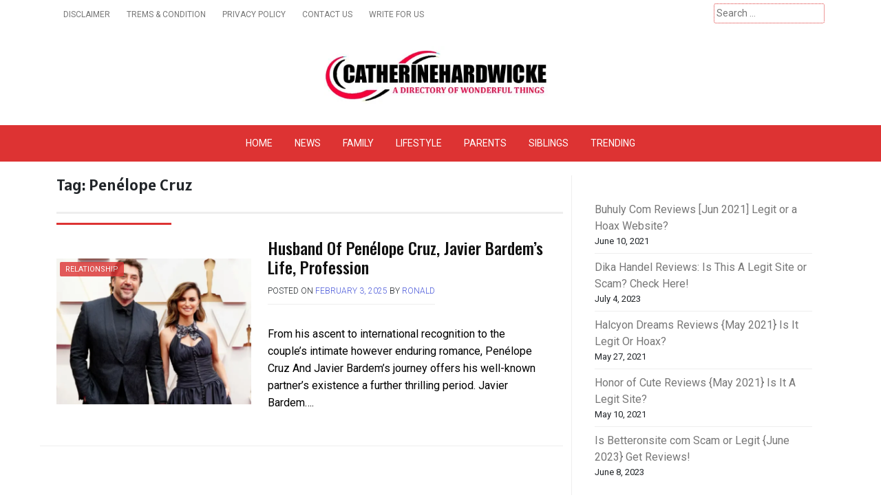

--- FILE ---
content_type: text/html; charset=UTF-8
request_url: https://catherinehardwicke.com/tag/penelope-cruz/
body_size: 12576
content:
<!doctype html>
<html lang="en-US" prefix="og: https://ogp.me/ns#">
<head>
	<meta charset="UTF-8">
	<meta name="viewport" content="width=device-width, initial-scale=1">
	<link rel="profile" href="https://gmpg.org/xfn/11">

	
<!-- Search Engine Optimization by Rank Math - https://rankmath.com/ -->
<title>Get A Trendy News &amp; Online Website Review</title>
<meta name="robots" content="follow, noindex"/>
<meta property="og:locale" content="en_US" />
<meta property="og:type" content="article" />
<meta property="og:title" content="Get A Trendy News &amp; Online Website Review" />
<meta property="og:url" content="https://catherinehardwicke.com/tag/penelope-cruz/" />
<meta property="og:site_name" content="Get A Trendy News &amp; Online Website Reviews -Catherinehardwicke" />
<meta name="twitter:card" content="summary_large_image" />
<meta name="twitter:title" content="Get A Trendy News &amp; Online Website Review" />
<meta name="twitter:site" content="@admin" />
<meta name="twitter:label1" content="Posts" />
<meta name="twitter:data1" content="1" />
<script type="application/ld+json" class="rank-math-schema">{"@context":"https://schema.org","@graph":[{"@type":"Person","@id":"https://catherinehardwicke.com/#person","name":"catherinehardwicke","sameAs":["https://twitter.com/admin"],"image":{"@type":"ImageObject","@id":"https://catherinehardwicke.com/#logo","url":"https://catherinehardwicke.com/wp-content/uploads/2024/08/catherinehardwicke-Header-Logo.jpg","contentUrl":"https://catherinehardwicke.com/wp-content/uploads/2024/08/catherinehardwicke-Header-Logo.jpg","caption":"Get A Trendy News &amp; Online Website Reviews -Catherinehardwicke","inLanguage":"en-US","width":"450","height":"120"}},{"@type":"WebSite","@id":"https://catherinehardwicke.com/#website","url":"https://catherinehardwicke.com","name":"Get A Trendy News &amp; Online Website Reviews -Catherinehardwicke","alternateName":"catherinehardwicke.com","publisher":{"@id":"https://catherinehardwicke.com/#person"},"inLanguage":"en-US"},{"@type":"CollectionPage","@id":"https://catherinehardwicke.com/tag/penelope-cruz/#webpage","url":"https://catherinehardwicke.com/tag/penelope-cruz/","name":"Get A Trendy News &amp; Online Website Review","isPartOf":{"@id":"https://catherinehardwicke.com/#website"},"inLanguage":"en-US"}]}</script>
<!-- /Rank Math WordPress SEO plugin -->

<link rel="amphtml" href="https://catherinehardwicke.com/tag/penelope-cruz/amp/" /><meta name="generator" content="AMP for WP 1.1.2"/><link rel='dns-prefetch' href='//fonts.googleapis.com' />
<link rel="alternate" type="application/rss+xml" title="Get A Trendy News &amp; Online Website Reviews - Catherinehardwicke &raquo; Feed" href="https://catherinehardwicke.com/feed/" />
<link rel="alternate" type="application/rss+xml" title="Get A Trendy News &amp; Online Website Reviews - Catherinehardwicke &raquo; Comments Feed" href="https://catherinehardwicke.com/comments/feed/" />
<link rel="alternate" type="application/rss+xml" title="Get A Trendy News &amp; Online Website Reviews - Catherinehardwicke &raquo; Penélope Cruz Tag Feed" href="https://catherinehardwicke.com/tag/penelope-cruz/feed/" />
<script>
window._wpemojiSettings = {"baseUrl":"https:\/\/s.w.org\/images\/core\/emoji\/15.0.3\/72x72\/","ext":".png","svgUrl":"https:\/\/s.w.org\/images\/core\/emoji\/15.0.3\/svg\/","svgExt":".svg","source":{"concatemoji":"https:\/\/catherinehardwicke.com\/wp-includes\/js\/wp-emoji-release.min.js?ver=6.6.2"}};
/*! This file is auto-generated */
!function(i,n){var o,s,e;function c(e){try{var t={supportTests:e,timestamp:(new Date).valueOf()};sessionStorage.setItem(o,JSON.stringify(t))}catch(e){}}function p(e,t,n){e.clearRect(0,0,e.canvas.width,e.canvas.height),e.fillText(t,0,0);var t=new Uint32Array(e.getImageData(0,0,e.canvas.width,e.canvas.height).data),r=(e.clearRect(0,0,e.canvas.width,e.canvas.height),e.fillText(n,0,0),new Uint32Array(e.getImageData(0,0,e.canvas.width,e.canvas.height).data));return t.every(function(e,t){return e===r[t]})}function u(e,t,n){switch(t){case"flag":return n(e,"\ud83c\udff3\ufe0f\u200d\u26a7\ufe0f","\ud83c\udff3\ufe0f\u200b\u26a7\ufe0f")?!1:!n(e,"\ud83c\uddfa\ud83c\uddf3","\ud83c\uddfa\u200b\ud83c\uddf3")&&!n(e,"\ud83c\udff4\udb40\udc67\udb40\udc62\udb40\udc65\udb40\udc6e\udb40\udc67\udb40\udc7f","\ud83c\udff4\u200b\udb40\udc67\u200b\udb40\udc62\u200b\udb40\udc65\u200b\udb40\udc6e\u200b\udb40\udc67\u200b\udb40\udc7f");case"emoji":return!n(e,"\ud83d\udc26\u200d\u2b1b","\ud83d\udc26\u200b\u2b1b")}return!1}function f(e,t,n){var r="undefined"!=typeof WorkerGlobalScope&&self instanceof WorkerGlobalScope?new OffscreenCanvas(300,150):i.createElement("canvas"),a=r.getContext("2d",{willReadFrequently:!0}),o=(a.textBaseline="top",a.font="600 32px Arial",{});return e.forEach(function(e){o[e]=t(a,e,n)}),o}function t(e){var t=i.createElement("script");t.src=e,t.defer=!0,i.head.appendChild(t)}"undefined"!=typeof Promise&&(o="wpEmojiSettingsSupports",s=["flag","emoji"],n.supports={everything:!0,everythingExceptFlag:!0},e=new Promise(function(e){i.addEventListener("DOMContentLoaded",e,{once:!0})}),new Promise(function(t){var n=function(){try{var e=JSON.parse(sessionStorage.getItem(o));if("object"==typeof e&&"number"==typeof e.timestamp&&(new Date).valueOf()<e.timestamp+604800&&"object"==typeof e.supportTests)return e.supportTests}catch(e){}return null}();if(!n){if("undefined"!=typeof Worker&&"undefined"!=typeof OffscreenCanvas&&"undefined"!=typeof URL&&URL.createObjectURL&&"undefined"!=typeof Blob)try{var e="postMessage("+f.toString()+"("+[JSON.stringify(s),u.toString(),p.toString()].join(",")+"));",r=new Blob([e],{type:"text/javascript"}),a=new Worker(URL.createObjectURL(r),{name:"wpTestEmojiSupports"});return void(a.onmessage=function(e){c(n=e.data),a.terminate(),t(n)})}catch(e){}c(n=f(s,u,p))}t(n)}).then(function(e){for(var t in e)n.supports[t]=e[t],n.supports.everything=n.supports.everything&&n.supports[t],"flag"!==t&&(n.supports.everythingExceptFlag=n.supports.everythingExceptFlag&&n.supports[t]);n.supports.everythingExceptFlag=n.supports.everythingExceptFlag&&!n.supports.flag,n.DOMReady=!1,n.readyCallback=function(){n.DOMReady=!0}}).then(function(){return e}).then(function(){var e;n.supports.everything||(n.readyCallback(),(e=n.source||{}).concatemoji?t(e.concatemoji):e.wpemoji&&e.twemoji&&(t(e.twemoji),t(e.wpemoji)))}))}((window,document),window._wpemojiSettings);
</script>
<style id='wp-emoji-styles-inline-css'>

	img.wp-smiley, img.emoji {
		display: inline !important;
		border: none !important;
		box-shadow: none !important;
		height: 1em !important;
		width: 1em !important;
		margin: 0 0.07em !important;
		vertical-align: -0.1em !important;
		background: none !important;
		padding: 0 !important;
	}
</style>
<link rel='stylesheet' id='wp-block-library-css' href='https://catherinehardwicke.com/wp-includes/css/dist/block-library/style.min.css?ver=6.6.2' media='all' />
<style id='rank-math-toc-block-style-inline-css'>
.wp-block-rank-math-toc-block nav ol{counter-reset:item}.wp-block-rank-math-toc-block nav ol li{display:block}.wp-block-rank-math-toc-block nav ol li:before{content:counters(item, ".") ". ";counter-increment:item}

</style>
<style id='rank-math-rich-snippet-style-inline-css'>
/*!
* Plugin:  Rank Math
* URL: https://rankmath.com/wordpress/plugin/seo-suite/
* Name:  rank-math-review-snippet.css
*/@-webkit-keyframes spin{0%{-webkit-transform:rotate(0deg)}100%{-webkit-transform:rotate(-360deg)}}@keyframes spin{0%{-webkit-transform:rotate(0deg)}100%{-webkit-transform:rotate(-360deg)}}@keyframes bounce{from{-webkit-transform:translateY(0px);transform:translateY(0px)}to{-webkit-transform:translateY(-5px);transform:translateY(-5px)}}@-webkit-keyframes bounce{from{-webkit-transform:translateY(0px);transform:translateY(0px)}to{-webkit-transform:translateY(-5px);transform:translateY(-5px)}}@-webkit-keyframes loading{0%{background-size:20% 50% ,20% 50% ,20% 50%}20%{background-size:20% 20% ,20% 50% ,20% 50%}40%{background-size:20% 100%,20% 20% ,20% 50%}60%{background-size:20% 50% ,20% 100%,20% 20%}80%{background-size:20% 50% ,20% 50% ,20% 100%}100%{background-size:20% 50% ,20% 50% ,20% 50%}}@keyframes loading{0%{background-size:20% 50% ,20% 50% ,20% 50%}20%{background-size:20% 20% ,20% 50% ,20% 50%}40%{background-size:20% 100%,20% 20% ,20% 50%}60%{background-size:20% 50% ,20% 100%,20% 20%}80%{background-size:20% 50% ,20% 50% ,20% 100%}100%{background-size:20% 50% ,20% 50% ,20% 50%}}:root{--rankmath-wp-adminbar-height: 0}#rank-math-rich-snippet-wrapper{overflow:hidden}#rank-math-rich-snippet-wrapper h5.rank-math-title{display:block;font-size:18px;line-height:1.4}#rank-math-rich-snippet-wrapper .rank-math-review-image{float:right;max-width:40%;margin-left:15px}#rank-math-rich-snippet-wrapper .rank-math-review-data{margin-bottom:15px}#rank-math-rich-snippet-wrapper .rank-math-total-wrapper{width:100%;padding:0 0 20px 0;float:left;clear:both;position:relative;-webkit-box-sizing:border-box;box-sizing:border-box}#rank-math-rich-snippet-wrapper .rank-math-total-wrapper .rank-math-total{border:0;display:block;margin:0;width:auto;float:left;text-align:left;padding:0;font-size:24px;line-height:1;font-weight:700;-webkit-box-sizing:border-box;box-sizing:border-box;overflow:hidden}#rank-math-rich-snippet-wrapper .rank-math-total-wrapper .rank-math-review-star{float:left;margin-left:15px;margin-top:5px;position:relative;z-index:99;line-height:1}#rank-math-rich-snippet-wrapper .rank-math-total-wrapper .rank-math-review-star .rank-math-review-result-wrapper{display:inline-block;white-space:nowrap;position:relative;color:#e7e7e7}#rank-math-rich-snippet-wrapper .rank-math-total-wrapper .rank-math-review-star .rank-math-review-result-wrapper .rank-math-review-result{position:absolute;top:0;left:0;overflow:hidden;white-space:nowrap;color:#ffbe01}#rank-math-rich-snippet-wrapper .rank-math-total-wrapper .rank-math-review-star .rank-math-review-result-wrapper i{font-size:18px;-webkit-text-stroke-width:1px;font-style:normal;padding:0 2px;line-height:inherit}#rank-math-rich-snippet-wrapper .rank-math-total-wrapper .rank-math-review-star .rank-math-review-result-wrapper i:before{content:"\2605"}body.rtl #rank-math-rich-snippet-wrapper .rank-math-review-image{float:left;margin-left:0;margin-right:15px}body.rtl #rank-math-rich-snippet-wrapper .rank-math-total-wrapper .rank-math-total{float:right}body.rtl #rank-math-rich-snippet-wrapper .rank-math-total-wrapper .rank-math-review-star{float:right;margin-left:0;margin-right:15px}body.rtl #rank-math-rich-snippet-wrapper .rank-math-total-wrapper .rank-math-review-star .rank-math-review-result{left:auto;right:0}@media screen and (max-width: 480px){#rank-math-rich-snippet-wrapper .rank-math-review-image{display:block;max-width:100%;width:100%;text-align:center;margin-right:0}#rank-math-rich-snippet-wrapper .rank-math-review-data{clear:both}}.clear{clear:both}

</style>
<style id='classic-theme-styles-inline-css'>
/*! This file is auto-generated */
.wp-block-button__link{color:#fff;background-color:#32373c;border-radius:9999px;box-shadow:none;text-decoration:none;padding:calc(.667em + 2px) calc(1.333em + 2px);font-size:1.125em}.wp-block-file__button{background:#32373c;color:#fff;text-decoration:none}
</style>
<style id='global-styles-inline-css'>
:root{--wp--preset--aspect-ratio--square: 1;--wp--preset--aspect-ratio--4-3: 4/3;--wp--preset--aspect-ratio--3-4: 3/4;--wp--preset--aspect-ratio--3-2: 3/2;--wp--preset--aspect-ratio--2-3: 2/3;--wp--preset--aspect-ratio--16-9: 16/9;--wp--preset--aspect-ratio--9-16: 9/16;--wp--preset--color--black: #000000;--wp--preset--color--cyan-bluish-gray: #abb8c3;--wp--preset--color--white: #ffffff;--wp--preset--color--pale-pink: #f78da7;--wp--preset--color--vivid-red: #cf2e2e;--wp--preset--color--luminous-vivid-orange: #ff6900;--wp--preset--color--luminous-vivid-amber: #fcb900;--wp--preset--color--light-green-cyan: #7bdcb5;--wp--preset--color--vivid-green-cyan: #00d084;--wp--preset--color--pale-cyan-blue: #8ed1fc;--wp--preset--color--vivid-cyan-blue: #0693e3;--wp--preset--color--vivid-purple: #9b51e0;--wp--preset--gradient--vivid-cyan-blue-to-vivid-purple: linear-gradient(135deg,rgba(6,147,227,1) 0%,rgb(155,81,224) 100%);--wp--preset--gradient--light-green-cyan-to-vivid-green-cyan: linear-gradient(135deg,rgb(122,220,180) 0%,rgb(0,208,130) 100%);--wp--preset--gradient--luminous-vivid-amber-to-luminous-vivid-orange: linear-gradient(135deg,rgba(252,185,0,1) 0%,rgba(255,105,0,1) 100%);--wp--preset--gradient--luminous-vivid-orange-to-vivid-red: linear-gradient(135deg,rgba(255,105,0,1) 0%,rgb(207,46,46) 100%);--wp--preset--gradient--very-light-gray-to-cyan-bluish-gray: linear-gradient(135deg,rgb(238,238,238) 0%,rgb(169,184,195) 100%);--wp--preset--gradient--cool-to-warm-spectrum: linear-gradient(135deg,rgb(74,234,220) 0%,rgb(151,120,209) 20%,rgb(207,42,186) 40%,rgb(238,44,130) 60%,rgb(251,105,98) 80%,rgb(254,248,76) 100%);--wp--preset--gradient--blush-light-purple: linear-gradient(135deg,rgb(255,206,236) 0%,rgb(152,150,240) 100%);--wp--preset--gradient--blush-bordeaux: linear-gradient(135deg,rgb(254,205,165) 0%,rgb(254,45,45) 50%,rgb(107,0,62) 100%);--wp--preset--gradient--luminous-dusk: linear-gradient(135deg,rgb(255,203,112) 0%,rgb(199,81,192) 50%,rgb(65,88,208) 100%);--wp--preset--gradient--pale-ocean: linear-gradient(135deg,rgb(255,245,203) 0%,rgb(182,227,212) 50%,rgb(51,167,181) 100%);--wp--preset--gradient--electric-grass: linear-gradient(135deg,rgb(202,248,128) 0%,rgb(113,206,126) 100%);--wp--preset--gradient--midnight: linear-gradient(135deg,rgb(2,3,129) 0%,rgb(40,116,252) 100%);--wp--preset--font-size--small: 13px;--wp--preset--font-size--medium: 20px;--wp--preset--font-size--large: 36px;--wp--preset--font-size--x-large: 42px;--wp--preset--spacing--20: 0.44rem;--wp--preset--spacing--30: 0.67rem;--wp--preset--spacing--40: 1rem;--wp--preset--spacing--50: 1.5rem;--wp--preset--spacing--60: 2.25rem;--wp--preset--spacing--70: 3.38rem;--wp--preset--spacing--80: 5.06rem;--wp--preset--shadow--natural: 6px 6px 9px rgba(0, 0, 0, 0.2);--wp--preset--shadow--deep: 12px 12px 50px rgba(0, 0, 0, 0.4);--wp--preset--shadow--sharp: 6px 6px 0px rgba(0, 0, 0, 0.2);--wp--preset--shadow--outlined: 6px 6px 0px -3px rgba(255, 255, 255, 1), 6px 6px rgba(0, 0, 0, 1);--wp--preset--shadow--crisp: 6px 6px 0px rgba(0, 0, 0, 1);}:where(.is-layout-flex){gap: 0.5em;}:where(.is-layout-grid){gap: 0.5em;}body .is-layout-flex{display: flex;}.is-layout-flex{flex-wrap: wrap;align-items: center;}.is-layout-flex > :is(*, div){margin: 0;}body .is-layout-grid{display: grid;}.is-layout-grid > :is(*, div){margin: 0;}:where(.wp-block-columns.is-layout-flex){gap: 2em;}:where(.wp-block-columns.is-layout-grid){gap: 2em;}:where(.wp-block-post-template.is-layout-flex){gap: 1.25em;}:where(.wp-block-post-template.is-layout-grid){gap: 1.25em;}.has-black-color{color: var(--wp--preset--color--black) !important;}.has-cyan-bluish-gray-color{color: var(--wp--preset--color--cyan-bluish-gray) !important;}.has-white-color{color: var(--wp--preset--color--white) !important;}.has-pale-pink-color{color: var(--wp--preset--color--pale-pink) !important;}.has-vivid-red-color{color: var(--wp--preset--color--vivid-red) !important;}.has-luminous-vivid-orange-color{color: var(--wp--preset--color--luminous-vivid-orange) !important;}.has-luminous-vivid-amber-color{color: var(--wp--preset--color--luminous-vivid-amber) !important;}.has-light-green-cyan-color{color: var(--wp--preset--color--light-green-cyan) !important;}.has-vivid-green-cyan-color{color: var(--wp--preset--color--vivid-green-cyan) !important;}.has-pale-cyan-blue-color{color: var(--wp--preset--color--pale-cyan-blue) !important;}.has-vivid-cyan-blue-color{color: var(--wp--preset--color--vivid-cyan-blue) !important;}.has-vivid-purple-color{color: var(--wp--preset--color--vivid-purple) !important;}.has-black-background-color{background-color: var(--wp--preset--color--black) !important;}.has-cyan-bluish-gray-background-color{background-color: var(--wp--preset--color--cyan-bluish-gray) !important;}.has-white-background-color{background-color: var(--wp--preset--color--white) !important;}.has-pale-pink-background-color{background-color: var(--wp--preset--color--pale-pink) !important;}.has-vivid-red-background-color{background-color: var(--wp--preset--color--vivid-red) !important;}.has-luminous-vivid-orange-background-color{background-color: var(--wp--preset--color--luminous-vivid-orange) !important;}.has-luminous-vivid-amber-background-color{background-color: var(--wp--preset--color--luminous-vivid-amber) !important;}.has-light-green-cyan-background-color{background-color: var(--wp--preset--color--light-green-cyan) !important;}.has-vivid-green-cyan-background-color{background-color: var(--wp--preset--color--vivid-green-cyan) !important;}.has-pale-cyan-blue-background-color{background-color: var(--wp--preset--color--pale-cyan-blue) !important;}.has-vivid-cyan-blue-background-color{background-color: var(--wp--preset--color--vivid-cyan-blue) !important;}.has-vivid-purple-background-color{background-color: var(--wp--preset--color--vivid-purple) !important;}.has-black-border-color{border-color: var(--wp--preset--color--black) !important;}.has-cyan-bluish-gray-border-color{border-color: var(--wp--preset--color--cyan-bluish-gray) !important;}.has-white-border-color{border-color: var(--wp--preset--color--white) !important;}.has-pale-pink-border-color{border-color: var(--wp--preset--color--pale-pink) !important;}.has-vivid-red-border-color{border-color: var(--wp--preset--color--vivid-red) !important;}.has-luminous-vivid-orange-border-color{border-color: var(--wp--preset--color--luminous-vivid-orange) !important;}.has-luminous-vivid-amber-border-color{border-color: var(--wp--preset--color--luminous-vivid-amber) !important;}.has-light-green-cyan-border-color{border-color: var(--wp--preset--color--light-green-cyan) !important;}.has-vivid-green-cyan-border-color{border-color: var(--wp--preset--color--vivid-green-cyan) !important;}.has-pale-cyan-blue-border-color{border-color: var(--wp--preset--color--pale-cyan-blue) !important;}.has-vivid-cyan-blue-border-color{border-color: var(--wp--preset--color--vivid-cyan-blue) !important;}.has-vivid-purple-border-color{border-color: var(--wp--preset--color--vivid-purple) !important;}.has-vivid-cyan-blue-to-vivid-purple-gradient-background{background: var(--wp--preset--gradient--vivid-cyan-blue-to-vivid-purple) !important;}.has-light-green-cyan-to-vivid-green-cyan-gradient-background{background: var(--wp--preset--gradient--light-green-cyan-to-vivid-green-cyan) !important;}.has-luminous-vivid-amber-to-luminous-vivid-orange-gradient-background{background: var(--wp--preset--gradient--luminous-vivid-amber-to-luminous-vivid-orange) !important;}.has-luminous-vivid-orange-to-vivid-red-gradient-background{background: var(--wp--preset--gradient--luminous-vivid-orange-to-vivid-red) !important;}.has-very-light-gray-to-cyan-bluish-gray-gradient-background{background: var(--wp--preset--gradient--very-light-gray-to-cyan-bluish-gray) !important;}.has-cool-to-warm-spectrum-gradient-background{background: var(--wp--preset--gradient--cool-to-warm-spectrum) !important;}.has-blush-light-purple-gradient-background{background: var(--wp--preset--gradient--blush-light-purple) !important;}.has-blush-bordeaux-gradient-background{background: var(--wp--preset--gradient--blush-bordeaux) !important;}.has-luminous-dusk-gradient-background{background: var(--wp--preset--gradient--luminous-dusk) !important;}.has-pale-ocean-gradient-background{background: var(--wp--preset--gradient--pale-ocean) !important;}.has-electric-grass-gradient-background{background: var(--wp--preset--gradient--electric-grass) !important;}.has-midnight-gradient-background{background: var(--wp--preset--gradient--midnight) !important;}.has-small-font-size{font-size: var(--wp--preset--font-size--small) !important;}.has-medium-font-size{font-size: var(--wp--preset--font-size--medium) !important;}.has-large-font-size{font-size: var(--wp--preset--font-size--large) !important;}.has-x-large-font-size{font-size: var(--wp--preset--font-size--x-large) !important;}
:where(.wp-block-post-template.is-layout-flex){gap: 1.25em;}:where(.wp-block-post-template.is-layout-grid){gap: 1.25em;}
:where(.wp-block-columns.is-layout-flex){gap: 2em;}:where(.wp-block-columns.is-layout-grid){gap: 2em;}
:root :where(.wp-block-pullquote){font-size: 1.5em;line-height: 1.6;}
</style>
<link rel='stylesheet' id='contact-form-7-css' href='https://catherinehardwicke.com/wp-content/plugins/contact-form-7/includes/css/styles.css?ver=6.0.1' media='all' />
<link rel='stylesheet' id='ez-toc-css' href='https://catherinehardwicke.com/wp-content/plugins/easy-table-of-contents/assets/css/screen.min.css?ver=2.0.71' media='all' />
<style id='ez-toc-inline-css'>
div#ez-toc-container .ez-toc-title {font-size: 120%;}div#ez-toc-container .ez-toc-title {font-weight: 500;}div#ez-toc-container ul li {font-size: 95%;}div#ez-toc-container ul li {font-weight: 500;}div#ez-toc-container nav ul ul li {font-size: 90%;}
.ez-toc-container-direction {direction: ltr;}.ez-toc-counter ul{counter-reset: item ;}.ez-toc-counter nav ul li a::before {content: counters(item, '.', decimal) '. ';display: inline-block;counter-increment: item;flex-grow: 0;flex-shrink: 0;margin-right: .2em; float: left; }.ez-toc-widget-direction {direction: ltr;}.ez-toc-widget-container ul{counter-reset: item ;}.ez-toc-widget-container nav ul li a::before {content: counters(item, '.', decimal) '. ';display: inline-block;counter-increment: item;flex-grow: 0;flex-shrink: 0;margin-right: .2em; float: left; }
</style>
<link rel='stylesheet' id='pixanews-style-css' href='https://catherinehardwicke.com/wp-content/themes/pixanews/style.css?ver=1.0.2.2' media='all' />
<link rel='stylesheet' id='bootstrap-css' href='https://catherinehardwicke.com/wp-content/themes/pixanews/lib/bootstrap/bootstrap.min.css?ver=6.6.2' media='all' />
<link rel='stylesheet' id='fontawesome-css' href='https://catherinehardwicke.com/wp-content/themes/pixanews/lib/font-awesome/css/all.min.css?ver=6.6.2' media='all' />
<link rel='stylesheet' id='acme-ticker-css-css' href='https://catherinehardwicke.com/wp-content/themes/pixanews/lib/acmeticker/css/style.min.css?ver=6.6.2' media='all' />
<link rel='stylesheet' id='owl-carousel-css-css' href='https://catherinehardwicke.com/wp-content/themes/pixanews/lib/owl-carousel/dist/assets/owl.carousel.min.css?ver=6.6.2' media='all' />
<link rel='stylesheet' id='owl-carousel-theme-css-css' href='https://catherinehardwicke.com/wp-content/themes/pixanews/lib/owl-carousel/dist/assets/owl.theme.default.min.css?ver=6.6.2' media='all' />
<link rel='stylesheet' id='sidr-dark-css-css' href='https://catherinehardwicke.com/wp-content/themes/pixanews/lib/sidr/stylesheets/jquery.sidr.dark.min.css?ver=6.6.2' media='all' />
<link rel='stylesheet' id='pixanews-primary-font-css' href='//fonts.googleapis.com/css2?family=Roboto%3Awght%40100%3B200%3B300%3B400%3B500%3B600%3B700%3B900&#038;display=swap&#038;ver=6.6.2' media='all' />
<link rel='stylesheet' id='pixanews-secondary-font-css' href='//fonts.googleapis.com/css2?family=Oswald%3Awght%40300%3B400%3B500%3B600%3B700&#038;display=swap&#038;ver=6.6.2' media='all' />
<link rel='stylesheet' id='pixanews-core-css' href='https://catherinehardwicke.com/wp-content/themes/pixanews/design-files/core/core.css?ver=6.6.2' media='all' />
<link rel='stylesheet' id='pixanews-header-css' href='https://catherinehardwicke.com/wp-content/themes/pixanews/design-files/header/style1/header.css?ver=6.6.2' media='all' />
<link rel='stylesheet' id='pixanews-blog-style1-css' href='https://catherinehardwicke.com/wp-content/themes/pixanews/design-files/blog-style/blog-style1.css?ver=6.6.2' media='all' />
<link rel='stylesheet' id='pixanews-single-css' href='https://catherinehardwicke.com/wp-content/themes/pixanews/design-files/single/single.css?ver=6.6.2' media='all' />
<link rel='stylesheet' id='pixanews-sidebar-css' href='https://catherinehardwicke.com/wp-content/themes/pixanews/design-files/sidebar/sidebar.css?ver=6.6.2' media='all' />
<link rel='stylesheet' id='pixanews-footer-css' href='https://catherinehardwicke.com/wp-content/themes/pixanews/design-files/footer/footer.css?ver=6.6.2' media='all' />
<link rel='stylesheet' id='pixanews-featured-modules-css' href='https://catherinehardwicke.com/wp-content/themes/pixanews/design-files/featured-modules/featured-modules.css?ver=6.6.2' media='all' />
<script src="https://catherinehardwicke.com/wp-includes/js/jquery/jquery.min.js?ver=3.7.1" id="jquery-core-js"></script>
<script src="https://catherinehardwicke.com/wp-includes/js/jquery/jquery-migrate.min.js?ver=3.4.1" id="jquery-migrate-js"></script>
<link rel="https://api.w.org/" href="https://catherinehardwicke.com/wp-json/" /><link rel="alternate" title="JSON" type="application/json" href="https://catherinehardwicke.com/wp-json/wp/v2/tags/834" /><link rel="EditURI" type="application/rsd+xml" title="RSD" href="https://catherinehardwicke.com/xmlrpc.php?rsd" />
<meta name="generator" content="WordPress 6.6.2" />
	<link rel="preconnect" href="https://fonts.googleapis.com">
	<link rel="preconnect" href="https://fonts.gstatic.com">
	<link href='https://fonts.googleapis.com/css2?display=swap&family=Alatsi' rel='stylesheet'> <style>
 	:root {
		 --pixanews-primary: #dd3333;
		 --pixanews-primary-text: #ffffff;
		 --pixanews-background-main: #ffffff;
		 --pixanews-background-darker: #eeeeee;
		 
		 --pixanews-secondary: #4a58d9;
		 --pixanews-secondary-text: #FFFFFF;
		 --pixanews-secondary-dark: #5241c1;
		 
		 --pixanews-text-dark: #111;
		 --pixanews-text: #000000;
		 --pixanews-text-light: #777;
		 
		 --pixanews-header-background: #000000;
		 --pixanews-header-text: #FFFFFF;
		 --pixanews-header-lighter: #222222;
		 --pixanews-top-bar-text: #777777;
		 
		 --pixanews-mobile-header-background: #000000;
		 --pixanews-mobile-header-text: #222222;
	 }
 </style>
 <style>
	 #masthead #site-branding .custom-logo {
		 max-height: 90px !important;
	 }
 </style>
		<style type="text/css">
							#primary h1, #primary h1 a { font-size: 24px !important; }
							#primary h2, #primary h2 a { font-size: 24px !important; }
							#primary h3, #primary h3 a { font-size: 24px !important; }
							#primary h4, #primary h4 a { font-size: 24px !important; }
							#primary h5, #primary h5 a { font-size: 24px !important; }
							#primary h6, #primary h6 a { font-size: 24px !important; }
					</style>
				<style type="text/css">
			#primary p, p a { font-size: 16px !important; }
		</style>
			<style type="text/css">
			.site-title,
		.site-description {
			position: absolute;
			clip: rect(1px, 1px, 1px, 1px);
			}
			</style>
	    <script>
		if(screen.width<769){
        	window.location = "https://catherinehardwicke.com/tag/penelope-cruz/amp/";
        }
    	</script>
<link rel="icon" href="https://catherinehardwicke.com/wp-content/uploads/2024/08/cropped-catherine-32x32.png" sizes="32x32" />
<link rel="icon" href="https://catherinehardwicke.com/wp-content/uploads/2024/08/cropped-catherine-192x192.png" sizes="192x192" />
<link rel="apple-touch-icon" href="https://catherinehardwicke.com/wp-content/uploads/2024/08/cropped-catherine-180x180.png" />
<meta name="msapplication-TileImage" content="https://catherinehardwicke.com/wp-content/uploads/2024/08/cropped-catherine-270x270.png" />
	<style id="egf-frontend-styles" type="text/css">
		p {margin-top: 20px;margin-bottom: 20px;} h1 {font-family: 'Alatsi', sans-serif;font-style: normal;font-weight: 400;} h2 {} h3 {} h4 {} h5 {} h6 {} 	</style>
		<!-- Google tag (gtag.js) -->
<script async src="https://www.googletagmanager.com/gtag/js?id=G-B5QCYQH49D"></script>
<script>
  window.dataLayer = window.dataLayer || [];
  function gtag(){dataLayer.push(arguments);}
  gtag('js', new Date());

  gtag('config', 'G-B5QCYQH49D');
</script>
	
</head>

<body class="archive tag tag-penelope-cruz tag-834 wp-custom-logo hfeed">
<div id="page" class="site">
	<a class="skip-link screen-reader-text" href="#primary">Skip to content</a>
	
				<header id="masthead" class="site-header style1 d-none d-sm-none d-md-block">
				<div>
					<div id="top-bar" class="">
	<div class="container">
		<div class="row top-bar-wrapper">
			<div id="top-bar-left" class="col d-none d-sm-block">
				<div class="menu-top-meanu-container"><ul id="top-menu" class="menu"><li id="menu-item-37" class="menu-item menu-item-type-post_type menu-item-object-page menu-item-37"><a href="https://catherinehardwicke.com/disclaimer/">Disclaimer</a></li>
<li id="menu-item-36" class="menu-item menu-item-type-post_type menu-item-object-page menu-item-36"><a href="https://catherinehardwicke.com/trems-condition/">Trems &#038; Condition</a></li>
<li id="menu-item-35" class="menu-item menu-item-type-post_type menu-item-object-page menu-item-35"><a href="https://catherinehardwicke.com/privacy-policy/">Privacy Policy</a></li>
<li id="menu-item-34" class="menu-item menu-item-type-post_type menu-item-object-page menu-item-34"><a href="https://catherinehardwicke.com/contact-us/">Contact Us</a></li>
<li id="menu-item-188" class="menu-item menu-item-type-post_type menu-item-object-page menu-item-188"><a href="https://catherinehardwicke.com/write-for-us/">Write For Us</a></li>
</ul></div>			</div>
			<div id="top-bar-right" class="col">
								<form role="search" method="get" class="search-form" action="https://catherinehardwicke.com/">
				<label>
					<span class="screen-reader-text">Search for:</span>
					<input type="search" class="search-field" placeholder="Search &hellip;" value="" name="s" />
				</label>
				<input type="submit" class="search-submit" value="Search" />
			</form>								</div>
		</div>
	</div>
</div><!--#top-bar-->					<div id="site-branding">
	<div class="container">
	<a href="https://catherinehardwicke.com/" class="custom-logo-link" rel="home"><img width="450" height="120" src="https://catherinehardwicke.com/wp-content/uploads/2024/08/catherinehardwicke-Header-Logo.jpg" class="custom-logo" alt="catherinehardwicke Header Logo" decoding="async" fetchpriority="high" srcset="https://catherinehardwicke.com/wp-content/uploads/2024/08/catherinehardwicke-Header-Logo.jpg 450w, https://catherinehardwicke.com/wp-content/uploads/2024/08/catherinehardwicke-Header-Logo-300x80.jpg 300w" sizes="(max-width: 450px) 100vw, 450px" /></a>		<div class="site-title h1"><a href="https://catherinehardwicke.com/" rel="home">Get A Trendy News &amp; Online Website Reviews &#8211; Catherinehardwicke</a></div>
	</div>
</div><!-- .site-branding -->	
					<nav id="site-navigation" class="main-navigation">
	<div class="container">
		<div class="menu-maim-menu-container"><ul id="primary-menu" class="menu"><li id="menu-item-911" class="menu-item menu-item-type-custom menu-item-object-custom menu-item-911"><a href="https://genuinereviews.org">Home</a></li>
<li id="menu-item-87" class="menu-item menu-item-type-taxonomy menu-item-object-category menu-item-has-children menu-item-87"><a href="https://catherinehardwicke.com/category/news/">News</a>
<ul class="sub-menu">
	<li id="menu-item-86" class="menu-item menu-item-type-taxonomy menu-item-object-category menu-item-86"><a href="https://catherinehardwicke.com/category/health-care/">Health Care</a></li>
	<li id="menu-item-85" class="menu-item menu-item-type-taxonomy menu-item-object-category menu-item-85"><a href="https://catherinehardwicke.com/category/business/">Business</a></li>
	<li id="menu-item-915" class="menu-item menu-item-type-taxonomy menu-item-object-category menu-item-915"><a href="https://catherinehardwicke.com/category/more/">More</a></li>
</ul>
</li>
<li id="menu-item-6242" class="menu-item menu-item-type-taxonomy menu-item-object-category menu-item-6242"><a href="https://catherinehardwicke.com/category/family/">Family</a></li>
<li id="menu-item-6244" class="menu-item menu-item-type-taxonomy menu-item-object-category menu-item-6244"><a href="https://catherinehardwicke.com/category/lifestyle/">Lifestyle</a></li>
<li id="menu-item-6247" class="menu-item menu-item-type-taxonomy menu-item-object-category menu-item-6247"><a href="https://catherinehardwicke.com/category/parents/">Parents</a></li>
<li id="menu-item-6250" class="menu-item menu-item-type-taxonomy menu-item-object-category menu-item-6250"><a href="https://catherinehardwicke.com/category/siblings/">Siblings</a></li>
<li id="menu-item-6251" class="menu-item menu-item-type-taxonomy menu-item-object-category menu-item-6251"><a href="https://catherinehardwicke.com/category/trending/">Trending</a></li>
</ul></div>	</div>
</nav><!-- #site-navigation -->				</div>		
			</header><!-- #masthead -->
			
	 
	<header id="masthead-mobile" class="d-flex d-sm-flex d-md-none">
		<a href="#sidr" id="sidr-toggle" class="toggle-menu-hamburger"><i class="fa fa-bars"></i></a>
		<div id="site-branding-mobile">
			<a href="https://catherinehardwicke.com/" class="custom-logo-link" rel="home"><img width="450" height="120" src="https://catherinehardwicke.com/wp-content/uploads/2024/08/catherinehardwicke-Header-Logo.jpg" class="custom-logo" alt="catherinehardwicke Header Logo" decoding="async" srcset="https://catherinehardwicke.com/wp-content/uploads/2024/08/catherinehardwicke-Header-Logo.jpg 450w, https://catherinehardwicke.com/wp-content/uploads/2024/08/catherinehardwicke-Header-Logo-300x80.jpg 300w" sizes="(max-width: 450px) 100vw, 450px" /></a>	</div><!-- .site-branding -->		<a href="#search-drop" class="search-toggle"><i class="fa fa-search"></i></a>
	</header>	

	<div class="container">
		<div class="row">
	<main id="primary" class="site-main col-md-8">

		
			<header class="page-header page-entry-header">
				<h1 class="page-title"><span>Tag: <span>Penélope Cruz</span></span></h1>			</header><!-- .page-header -->

					<div class="row grid-row">
<article id="post-7196" class="row blog-style1 post-7196 post type-post status-publish format-standard has-post-thumbnail hentry category-relationship tag-javier-bardem tag-penelope-cruz tag-professional-life">
	<div class="thumbnail col-md-4 col-lg-5">
		<a href='https://catherinehardwicke.com/category/relationship/' class='category-ribbon'>Relationship</a>		<a href="https://catherinehardwicke.com/husband-of-penelope-cruz/"><img width="600" height="450" src="https://catherinehardwicke.com/wp-content/uploads/2025/02/Husband-Of-Penelope-Cruz-600x450.webp" class="attachment-pixanews-thumbnail-4x3 size-pixanews-thumbnail-4x3 wp-post-image" alt="Husband Of Penélope Cruz" decoding="async" /></a>
		
	</div>
	
	<div class="post-details col-md-8 col-lg-7">
		<h2 class="entry-title"><a href="https://catherinehardwicke.com/husband-of-penelope-cruz/" rel="bookmark">Husband Of Penélope Cruz, Javier Bardem’s Life, Profession</a></h2>		
		<div class="entry-meta">
			<span class="posted-on">Posted on <a href="https://catherinehardwicke.com/husband-of-penelope-cruz/" rel="bookmark"><time class="entry-date published updated" datetime="2025-02-03T06:14:49+00:00">February 3, 2025</time></a></span><span class="byline"> by <span class="author vcard"><a class="url fn n" href="https://catherinehardwicke.com/author/admin/">Ronald</a></span></span>		</div><!-- .entry-meta -->
		
		<div class="entry-excerpt">
			<p>From his ascent to international recognition to the couple&#8217;s intimate however enduring romance, Penélope Cruz And Javier Bardem&#8217;s journey offers his well-known partner&#8217;s existence a further thrilling period. Javier Bardem&#8230;.</p>
		</div>
		
	</div>

</article><!-- #post-7196 -->
</div><!--#.grid-row-->
	</main><!-- #main -->


<aside id="secondary" class="widget-area col-md-4">
	<section id="block-3" class="widget widget_block widget_recent_entries"><ul class="wp-block-latest-posts__list has-dates wp-block-latest-posts"><li><a class="wp-block-latest-posts__post-title" href="https://catherinehardwicke.com/buhuly-com-reviews/">Buhuly Com Reviews [Jun 2021] Legit or a Hoax Website?</a><time datetime="2021-06-10T14:37:52+00:00" class="wp-block-latest-posts__post-date">June 10, 2021</time></li>
<li><a class="wp-block-latest-posts__post-title" href="https://catherinehardwicke.com/dika-handel-reviews/">Dika Handel Reviews: Is This A Legit Site or Scam? Check Here!</a><time datetime="2023-07-04T05:33:30+00:00" class="wp-block-latest-posts__post-date">July 4, 2023</time></li>
<li><a class="wp-block-latest-posts__post-title" href="https://catherinehardwicke.com/halcyon-dreams-reviews/">Halcyon Dreams Reviews {May 2021} Is It Legit Or Hoax?</a><time datetime="2021-05-27T12:42:13+00:00" class="wp-block-latest-posts__post-date">May 27, 2021</time></li>
<li><a class="wp-block-latest-posts__post-title" href="https://catherinehardwicke.com/honor-of-cute-reviews/">Honor of Cute Reviews {May 2021} Is It A Legit Site?</a><time datetime="2021-05-10T12:29:50+00:00" class="wp-block-latest-posts__post-date">May 10, 2021</time></li>
<li><a class="wp-block-latest-posts__post-title" href="https://catherinehardwicke.com/is-betteronsite-com-scam-or-legit/">Is Betteronsite com Scam or Legit {June 2023} Get Reviews!</a><time datetime="2023-06-08T06:20:49+00:00" class="wp-block-latest-posts__post-date">June 8, 2023</time></li>
</ul></section><section id="nav_menu-2" class="widget widget_nav_menu"><h2 class="widget-title">Quick Menu</h2><div class="menu-quick-menu-container"><ul id="menu-quick-menu" class="menu"><li id="menu-item-207" class="menu-item menu-item-type-post_type menu-item-object-page menu-item-207"><a href="https://catherinehardwicke.com/disclaimer/">Disclaimer</a></li>
<li id="menu-item-205" class="menu-item menu-item-type-post_type menu-item-object-page menu-item-205"><a href="https://catherinehardwicke.com/privacy-policy/">Privacy Policy</a></li>
<li id="menu-item-206" class="menu-item menu-item-type-post_type menu-item-object-page menu-item-206"><a href="https://catherinehardwicke.com/trems-condition/">Trems &#038; Condition</a></li>
</ul></div></section></aside><!-- #secondary -->
	</div><!--#.row-->
	</div><!--.container-->	<footer id="footer-widgets">
	<div class="container">
		<div class="row">
											</div>
	</div>
</footer>	<button class="backToTopBtn">
  <img id="scroll" src="https://catherinehardwicke.com/wp-content/themes/pixanews/design-files/images/arrow-up.png"?>
</button>

<footer id="colophon" class="site-footer">
	<div class="site-info">
		Copyright © 2023 catherinehardwicke All Rights Reserved.		<span class="sep"> | </span>
			Designed by <a href="https://pixahive.com/themes/pixanews/">PixaHive</a>.	</div><!-- .site-info -->
</footer><!-- #colophon -->	</div><!-- #page -->

<div id="sidr">
	<button class="go-to-bottom"><i class="fa fa-down"></i></button>
	<button id="close-menu" class="toggle-menu-link"><i class="fa fa-times"></i></button>
	<form role="search" method="get" class="search-form" action="https://catherinehardwicke.com/">
				<label>
					<span class="screen-reader-text">Search for:</span>
					<input type="search" class="search-field" placeholder="Search &hellip;" value="" name="s" />
				</label>
				<input type="submit" class="search-submit" value="Search" />
			</form>		<div class="sidr-menu-wrapper">
		<div id="mobile-menu-sidr" class="menu"><ul>
<li class="page_item page-item-25"><a href="https://catherinehardwicke.com/contact-us/">Contact Us</a></li>
<li class="page_item page-item-19"><a href="https://catherinehardwicke.com/disclaimer/">Disclaimer</a></li>
<li class="page_item page-item-637"><a href="https://catherinehardwicke.com/home/">Home</a></li>
<li class="page_item page-item-23"><a href="https://catherinehardwicke.com/privacy-policy/">Privacy Policy</a></li>
<li class="page_item page-item-21"><a href="https://catherinehardwicke.com/trems-condition/">Trems &#038; Condition</a></li>
<li class="page_item page-item-186"><a href="https://catherinehardwicke.com/write-for-us/">Write Guest Post on Website &#038; Product Reviews</a></li>
</ul></div>
	</div>
	<button class="go-to-top"><i class="fa fa-up"></i></button>
	
</div><script src="https://catherinehardwicke.com/wp-includes/js/dist/hooks.min.js?ver=2810c76e705dd1a53b18" id="wp-hooks-js"></script>
<script src="https://catherinehardwicke.com/wp-includes/js/dist/i18n.min.js?ver=5e580eb46a90c2b997e6" id="wp-i18n-js"></script>
<script id="wp-i18n-js-after">
wp.i18n.setLocaleData( { 'text direction\u0004ltr': [ 'ltr' ] } );
</script>
<script src="https://catherinehardwicke.com/wp-content/plugins/contact-form-7/includes/swv/js/index.js?ver=6.0.1" id="swv-js"></script>
<script id="contact-form-7-js-before">
var wpcf7 = {
    "api": {
        "root": "https:\/\/catherinehardwicke.com\/wp-json\/",
        "namespace": "contact-form-7\/v1"
    },
    "cached": 1
};
</script>
<script src="https://catherinehardwicke.com/wp-content/plugins/contact-form-7/includes/js/index.js?ver=6.0.1" id="contact-form-7-js"></script>
<script id="ez-toc-scroll-scriptjs-js-extra">
var eztoc_smooth_local = {"scroll_offset":"30","add_request_uri":""};
</script>
<script src="https://catherinehardwicke.com/wp-content/plugins/easy-table-of-contents/assets/js/smooth_scroll.min.js?ver=2.0.71" id="ez-toc-scroll-scriptjs-js"></script>
<script src="https://catherinehardwicke.com/wp-content/plugins/easy-table-of-contents/vendor/js-cookie/js.cookie.min.js?ver=2.2.1" id="ez-toc-js-cookie-js"></script>
<script src="https://catherinehardwicke.com/wp-content/plugins/easy-table-of-contents/vendor/sticky-kit/jquery.sticky-kit.min.js?ver=1.9.2" id="ez-toc-jquery-sticky-kit-js"></script>
<script id="ez-toc-js-js-extra">
var ezTOC = {"smooth_scroll":"1","visibility_hide_by_default":"","scroll_offset":"30","fallbackIcon":"<span class=\"\"><span class=\"eztoc-hide\" style=\"display:none;\">Toggle<\/span><span class=\"ez-toc-icon-toggle-span\"><svg style=\"fill: #999;color:#999\" xmlns=\"http:\/\/www.w3.org\/2000\/svg\" class=\"list-377408\" width=\"20px\" height=\"20px\" viewBox=\"0 0 24 24\" fill=\"none\"><path d=\"M6 6H4v2h2V6zm14 0H8v2h12V6zM4 11h2v2H4v-2zm16 0H8v2h12v-2zM4 16h2v2H4v-2zm16 0H8v2h12v-2z\" fill=\"currentColor\"><\/path><\/svg><svg style=\"fill: #999;color:#999\" class=\"arrow-unsorted-368013\" xmlns=\"http:\/\/www.w3.org\/2000\/svg\" width=\"10px\" height=\"10px\" viewBox=\"0 0 24 24\" version=\"1.2\" baseProfile=\"tiny\"><path d=\"M18.2 9.3l-6.2-6.3-6.2 6.3c-.2.2-.3.4-.3.7s.1.5.3.7c.2.2.4.3.7.3h11c.3 0 .5-.1.7-.3.2-.2.3-.5.3-.7s-.1-.5-.3-.7zM5.8 14.7l6.2 6.3 6.2-6.3c.2-.2.3-.5.3-.7s-.1-.5-.3-.7c-.2-.2-.4-.3-.7-.3h-11c-.3 0-.5.1-.7.3-.2.2-.3.5-.3.7s.1.5.3.7z\"\/><\/svg><\/span><\/span>","chamomile_theme_is_on":""};
</script>
<script src="https://catherinehardwicke.com/wp-content/plugins/easy-table-of-contents/assets/js/front.min.js?ver=2.0.71-1734162359" id="ez-toc-js-js"></script>
<script id="rocket-browser-checker-js-after">
"use strict";var _createClass=function(){function defineProperties(target,props){for(var i=0;i<props.length;i++){var descriptor=props[i];descriptor.enumerable=descriptor.enumerable||!1,descriptor.configurable=!0,"value"in descriptor&&(descriptor.writable=!0),Object.defineProperty(target,descriptor.key,descriptor)}}return function(Constructor,protoProps,staticProps){return protoProps&&defineProperties(Constructor.prototype,protoProps),staticProps&&defineProperties(Constructor,staticProps),Constructor}}();function _classCallCheck(instance,Constructor){if(!(instance instanceof Constructor))throw new TypeError("Cannot call a class as a function")}var RocketBrowserCompatibilityChecker=function(){function RocketBrowserCompatibilityChecker(options){_classCallCheck(this,RocketBrowserCompatibilityChecker),this.passiveSupported=!1,this._checkPassiveOption(this),this.options=!!this.passiveSupported&&options}return _createClass(RocketBrowserCompatibilityChecker,[{key:"_checkPassiveOption",value:function(self){try{var options={get passive(){return!(self.passiveSupported=!0)}};window.addEventListener("test",null,options),window.removeEventListener("test",null,options)}catch(err){self.passiveSupported=!1}}},{key:"initRequestIdleCallback",value:function(){!1 in window&&(window.requestIdleCallback=function(cb){var start=Date.now();return setTimeout(function(){cb({didTimeout:!1,timeRemaining:function(){return Math.max(0,50-(Date.now()-start))}})},1)}),!1 in window&&(window.cancelIdleCallback=function(id){return clearTimeout(id)})}},{key:"isDataSaverModeOn",value:function(){return"connection"in navigator&&!0===navigator.connection.saveData}},{key:"supportsLinkPrefetch",value:function(){var elem=document.createElement("link");return elem.relList&&elem.relList.supports&&elem.relList.supports("prefetch")&&window.IntersectionObserver&&"isIntersecting"in IntersectionObserverEntry.prototype}},{key:"isSlowConnection",value:function(){return"connection"in navigator&&"effectiveType"in navigator.connection&&("2g"===navigator.connection.effectiveType||"slow-2g"===navigator.connection.effectiveType)}}]),RocketBrowserCompatibilityChecker}();
</script>
<script id="rocket-preload-links-js-extra">
var RocketPreloadLinksConfig = {"excludeUris":"\/(?:.+\/)?feed(?:\/(?:.+\/?)?)?$|\/(?:.+\/)?embed\/|\/(index\\.php\/)?wp\\-json(\/.*|$)|\/refer\/|\/go\/|\/recommend\/|\/recommends\/","usesTrailingSlash":"1","imageExt":"jpg|jpeg|gif|png|tiff|bmp|webp|avif|pdf|doc|docx|xls|xlsx|php","fileExt":"jpg|jpeg|gif|png|tiff|bmp|webp|avif|pdf|doc|docx|xls|xlsx|php|html|htm","siteUrl":"https:\/\/catherinehardwicke.com","onHoverDelay":"100","rateThrottle":"3"};
</script>
<script id="rocket-preload-links-js-after">
(function() {
"use strict";var r="function"==typeof Symbol&&"symbol"==typeof Symbol.iterator?function(e){return typeof e}:function(e){return e&&"function"==typeof Symbol&&e.constructor===Symbol&&e!==Symbol.prototype?"symbol":typeof e},e=function(){function i(e,t){for(var n=0;n<t.length;n++){var i=t[n];i.enumerable=i.enumerable||!1,i.configurable=!0,"value"in i&&(i.writable=!0),Object.defineProperty(e,i.key,i)}}return function(e,t,n){return t&&i(e.prototype,t),n&&i(e,n),e}}();function i(e,t){if(!(e instanceof t))throw new TypeError("Cannot call a class as a function")}var t=function(){function n(e,t){i(this,n),this.browser=e,this.config=t,this.options=this.browser.options,this.prefetched=new Set,this.eventTime=null,this.threshold=1111,this.numOnHover=0}return e(n,[{key:"init",value:function(){!this.browser.supportsLinkPrefetch()||this.browser.isDataSaverModeOn()||this.browser.isSlowConnection()||(this.regex={excludeUris:RegExp(this.config.excludeUris,"i"),images:RegExp(".("+this.config.imageExt+")$","i"),fileExt:RegExp(".("+this.config.fileExt+")$","i")},this._initListeners(this))}},{key:"_initListeners",value:function(e){-1<this.config.onHoverDelay&&document.addEventListener("mouseover",e.listener.bind(e),e.listenerOptions),document.addEventListener("mousedown",e.listener.bind(e),e.listenerOptions),document.addEventListener("touchstart",e.listener.bind(e),e.listenerOptions)}},{key:"listener",value:function(e){var t=e.target.closest("a"),n=this._prepareUrl(t);if(null!==n)switch(e.type){case"mousedown":case"touchstart":this._addPrefetchLink(n);break;case"mouseover":this._earlyPrefetch(t,n,"mouseout")}}},{key:"_earlyPrefetch",value:function(t,e,n){var i=this,r=setTimeout(function(){if(r=null,0===i.numOnHover)setTimeout(function(){return i.numOnHover=0},1e3);else if(i.numOnHover>i.config.rateThrottle)return;i.numOnHover++,i._addPrefetchLink(e)},this.config.onHoverDelay);t.addEventListener(n,function e(){t.removeEventListener(n,e,{passive:!0}),null!==r&&(clearTimeout(r),r=null)},{passive:!0})}},{key:"_addPrefetchLink",value:function(i){return this.prefetched.add(i.href),new Promise(function(e,t){var n=document.createElement("link");n.rel="prefetch",n.href=i.href,n.onload=e,n.onerror=t,document.head.appendChild(n)}).catch(function(){})}},{key:"_prepareUrl",value:function(e){if(null===e||"object"!==(void 0===e?"undefined":r(e))||!1 in e||-1===["http:","https:"].indexOf(e.protocol))return null;var t=e.href.substring(0,this.config.siteUrl.length),n=this._getPathname(e.href,t),i={original:e.href,protocol:e.protocol,origin:t,pathname:n,href:t+n};return this._isLinkOk(i)?i:null}},{key:"_getPathname",value:function(e,t){var n=t?e.substring(this.config.siteUrl.length):e;return n.startsWith("/")||(n="/"+n),this._shouldAddTrailingSlash(n)?n+"/":n}},{key:"_shouldAddTrailingSlash",value:function(e){return this.config.usesTrailingSlash&&!e.endsWith("/")&&!this.regex.fileExt.test(e)}},{key:"_isLinkOk",value:function(e){return null!==e&&"object"===(void 0===e?"undefined":r(e))&&(!this.prefetched.has(e.href)&&e.origin===this.config.siteUrl&&-1===e.href.indexOf("?")&&-1===e.href.indexOf("#")&&!this.regex.excludeUris.test(e.href)&&!this.regex.images.test(e.href))}}],[{key:"run",value:function(){"undefined"!=typeof RocketPreloadLinksConfig&&new n(new RocketBrowserCompatibilityChecker({capture:!0,passive:!0}),RocketPreloadLinksConfig).init()}}]),n}();t.run();
}());
</script>
<script src="https://catherinehardwicke.com/wp-content/themes/pixanews/js/navigation.js?ver=1.0.2.2" id="pixanews-navigation-js"></script>
<script src="https://catherinehardwicke.com/wp-content/themes/pixanews/lib/acmeticker/js/acmeticker.min.js?ver=6.6.2" id="acme-ticker-js"></script>
<script src="https://catherinehardwicke.com/wp-content/themes/pixanews/lib/owl-carousel/dist/owl.carousel.js?ver=2.3.4" id="owl-carousel-js"></script>
<script src="https://catherinehardwicke.com/wp-content/themes/pixanews/lib/sidr/jquery.sidr.min.js?ver=2.2.1" id="sidr-js"></script>
<script src="https://catherinehardwicke.com/wp-content/themes/pixanews/js/theme.js?ver=1.0.2.2" id="pixanews-theme-js-js"></script>

<script defer src="https://static.cloudflareinsights.com/beacon.min.js/vcd15cbe7772f49c399c6a5babf22c1241717689176015" integrity="sha512-ZpsOmlRQV6y907TI0dKBHq9Md29nnaEIPlkf84rnaERnq6zvWvPUqr2ft8M1aS28oN72PdrCzSjY4U6VaAw1EQ==" data-cf-beacon='{"version":"2024.11.0","token":"51c7bb4dec8e41f3936316e64884098b","r":1,"server_timing":{"name":{"cfCacheStatus":true,"cfEdge":true,"cfExtPri":true,"cfL4":true,"cfOrigin":true,"cfSpeedBrain":true},"location_startswith":null}}' crossorigin="anonymous"></script>
</body>
</html>

<!-- This website is like a Rocket, isn't it? Performance optimized by WP Rocket. Learn more: https://wp-rocket.me - Debug: cached@1739879876 -->